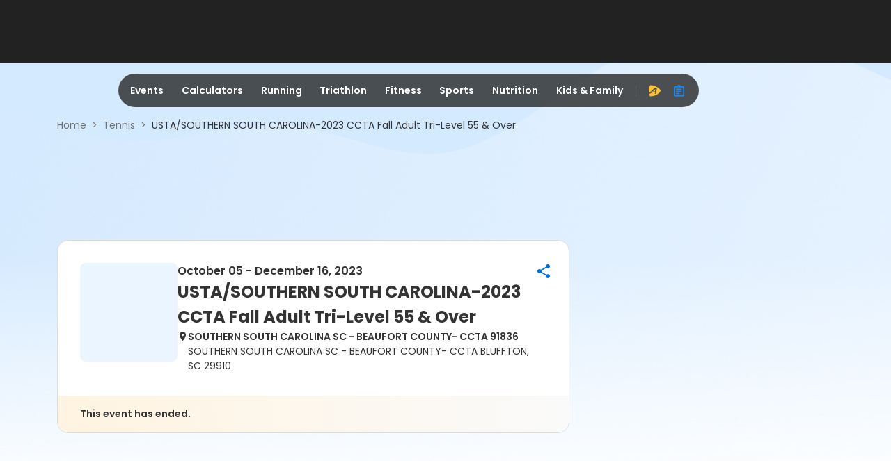

--- FILE ---
content_type: application/javascript; charset=utf-8
request_url: https://fundingchoicesmessages.google.com/f/AGSKWxWDOjtVsVfsGiVkyppAP4OeBYWSOcpTcrMerCsRG1LgDBSIGdDCs4asoeStahBi0AKU8OwdIaAEN7ebeCpMGdDHGykWbQhXrXC9nJbrJRgCOMtKao8BrI_vdakNaKNj46WW93-VVVqEHoo-RLv94hjJMaSfE9SKyJC1OHVGO33NKmHvHvnC1AwLuJVC/_divspan:-abp-contains(Sponsor))=adcenter&/ads-mopub?.html?ad=
body_size: -1285
content:
window['1b9b9ebe-fb06-4232-966d-f4f02f9051f9'] = true;